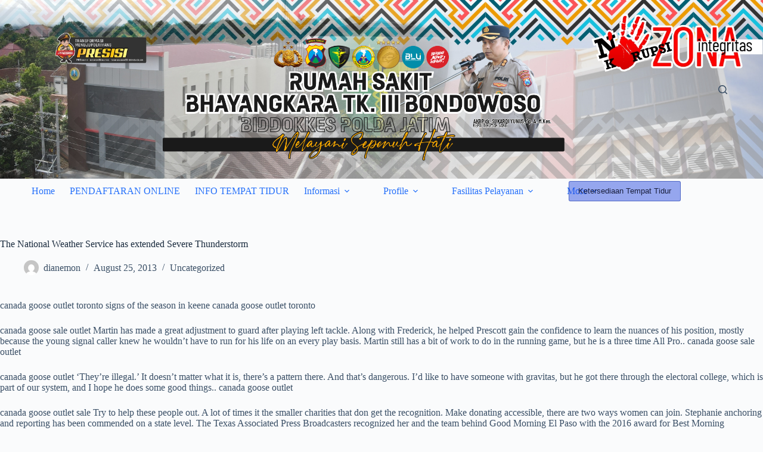

--- FILE ---
content_type: text/html; charset=UTF-8
request_url: http://bhayangkarabondowoso.com/the-national-weather-service-has-extended-severe-thunderstorm/
body_size: 18648
content:
<!doctype html>
<html lang="en-US">
<head>
	
	<meta charset="UTF-8">
	<meta name="viewport" content="width=device-width, initial-scale=1, maximum-scale=5, viewport-fit=cover">
	<link rel="profile" href="https://gmpg.org/xfn/11">

	<title>The National Weather Service has extended Severe Thunderstorm &#8211; RS BHAYANGKARA TK III BONDOWOSO</title>
<meta name='robots' content='max-image-preview:large' />
	<style>img:is([sizes="auto" i], [sizes^="auto," i]) { contain-intrinsic-size: 3000px 1500px }</style>
	<link rel="alternate" type="application/rss+xml" title="RS BHAYANGKARA TK III BONDOWOSO &raquo; Feed" href="http://bhayangkarabondowoso.com/feed/" />
<link rel="alternate" type="application/rss+xml" title="RS BHAYANGKARA TK III BONDOWOSO &raquo; Comments Feed" href="http://bhayangkarabondowoso.com/comments/feed/" />
<link rel="alternate" type="application/rss+xml" title="RS BHAYANGKARA TK III BONDOWOSO &raquo; The National Weather Service has extended Severe Thunderstorm Comments Feed" href="http://bhayangkarabondowoso.com/the-national-weather-service-has-extended-severe-thunderstorm/feed/" />
<link rel='stylesheet' id='embed-pdf-viewer-css' href='http://bhayangkarabondowoso.com/wp-content/plugins/embed-pdf-viewer/css/embed-pdf-viewer.css?ver=2.4.6' media='screen' />
<link rel='stylesheet' id='wp-block-library-css' href='http://bhayangkarabondowoso.com/wp-includes/css/dist/block-library/style.min.css?ver=6.8.3' media='all' />
<style id='global-styles-inline-css'>
:root{--wp--preset--aspect-ratio--square: 1;--wp--preset--aspect-ratio--4-3: 4/3;--wp--preset--aspect-ratio--3-4: 3/4;--wp--preset--aspect-ratio--3-2: 3/2;--wp--preset--aspect-ratio--2-3: 2/3;--wp--preset--aspect-ratio--16-9: 16/9;--wp--preset--aspect-ratio--9-16: 9/16;--wp--preset--color--black: #000000;--wp--preset--color--cyan-bluish-gray: #abb8c3;--wp--preset--color--white: #ffffff;--wp--preset--color--pale-pink: #f78da7;--wp--preset--color--vivid-red: #cf2e2e;--wp--preset--color--luminous-vivid-orange: #ff6900;--wp--preset--color--luminous-vivid-amber: #fcb900;--wp--preset--color--light-green-cyan: #7bdcb5;--wp--preset--color--vivid-green-cyan: #00d084;--wp--preset--color--pale-cyan-blue: #8ed1fc;--wp--preset--color--vivid-cyan-blue: #0693e3;--wp--preset--color--vivid-purple: #9b51e0;--wp--preset--color--palette-color-1: var(--theme-palette-color-1, #2872fa);--wp--preset--color--palette-color-2: var(--theme-palette-color-2, #1559ed);--wp--preset--color--palette-color-3: var(--theme-palette-color-3, #3A4F66);--wp--preset--color--palette-color-4: var(--theme-palette-color-4, #192a3d);--wp--preset--color--palette-color-5: var(--theme-palette-color-5, #e1e8ed);--wp--preset--color--palette-color-6: var(--theme-palette-color-6, #f2f5f7);--wp--preset--color--palette-color-7: var(--theme-palette-color-7, #FAFBFC);--wp--preset--color--palette-color-8: var(--theme-palette-color-8, #ffffff);--wp--preset--gradient--vivid-cyan-blue-to-vivid-purple: linear-gradient(135deg,rgba(6,147,227,1) 0%,rgb(155,81,224) 100%);--wp--preset--gradient--light-green-cyan-to-vivid-green-cyan: linear-gradient(135deg,rgb(122,220,180) 0%,rgb(0,208,130) 100%);--wp--preset--gradient--luminous-vivid-amber-to-luminous-vivid-orange: linear-gradient(135deg,rgba(252,185,0,1) 0%,rgba(255,105,0,1) 100%);--wp--preset--gradient--luminous-vivid-orange-to-vivid-red: linear-gradient(135deg,rgba(255,105,0,1) 0%,rgb(207,46,46) 100%);--wp--preset--gradient--very-light-gray-to-cyan-bluish-gray: linear-gradient(135deg,rgb(238,238,238) 0%,rgb(169,184,195) 100%);--wp--preset--gradient--cool-to-warm-spectrum: linear-gradient(135deg,rgb(74,234,220) 0%,rgb(151,120,209) 20%,rgb(207,42,186) 40%,rgb(238,44,130) 60%,rgb(251,105,98) 80%,rgb(254,248,76) 100%);--wp--preset--gradient--blush-light-purple: linear-gradient(135deg,rgb(255,206,236) 0%,rgb(152,150,240) 100%);--wp--preset--gradient--blush-bordeaux: linear-gradient(135deg,rgb(254,205,165) 0%,rgb(254,45,45) 50%,rgb(107,0,62) 100%);--wp--preset--gradient--luminous-dusk: linear-gradient(135deg,rgb(255,203,112) 0%,rgb(199,81,192) 50%,rgb(65,88,208) 100%);--wp--preset--gradient--pale-ocean: linear-gradient(135deg,rgb(255,245,203) 0%,rgb(182,227,212) 50%,rgb(51,167,181) 100%);--wp--preset--gradient--electric-grass: linear-gradient(135deg,rgb(202,248,128) 0%,rgb(113,206,126) 100%);--wp--preset--gradient--midnight: linear-gradient(135deg,rgb(2,3,129) 0%,rgb(40,116,252) 100%);--wp--preset--gradient--juicy-peach: linear-gradient(to right, #ffecd2 0%, #fcb69f 100%);--wp--preset--gradient--young-passion: linear-gradient(to right, #ff8177 0%, #ff867a 0%, #ff8c7f 21%, #f99185 52%, #cf556c 78%, #b12a5b 100%);--wp--preset--gradient--true-sunset: linear-gradient(to right, #fa709a 0%, #fee140 100%);--wp--preset--gradient--morpheus-den: linear-gradient(to top, #30cfd0 0%, #330867 100%);--wp--preset--gradient--plum-plate: linear-gradient(135deg, #667eea 0%, #764ba2 100%);--wp--preset--gradient--aqua-splash: linear-gradient(15deg, #13547a 0%, #80d0c7 100%);--wp--preset--gradient--love-kiss: linear-gradient(to top, #ff0844 0%, #ffb199 100%);--wp--preset--gradient--new-retrowave: linear-gradient(to top, #3b41c5 0%, #a981bb 49%, #ffc8a9 100%);--wp--preset--gradient--plum-bath: linear-gradient(to top, #cc208e 0%, #6713d2 100%);--wp--preset--gradient--high-flight: linear-gradient(to right, #0acffe 0%, #495aff 100%);--wp--preset--gradient--teen-party: linear-gradient(-225deg, #FF057C 0%, #8D0B93 50%, #321575 100%);--wp--preset--gradient--fabled-sunset: linear-gradient(-225deg, #231557 0%, #44107A 29%, #FF1361 67%, #FFF800 100%);--wp--preset--gradient--arielle-smile: radial-gradient(circle 248px at center, #16d9e3 0%, #30c7ec 47%, #46aef7 100%);--wp--preset--gradient--itmeo-branding: linear-gradient(180deg, #2af598 0%, #009efd 100%);--wp--preset--gradient--deep-blue: linear-gradient(to right, #6a11cb 0%, #2575fc 100%);--wp--preset--gradient--strong-bliss: linear-gradient(to right, #f78ca0 0%, #f9748f 19%, #fd868c 60%, #fe9a8b 100%);--wp--preset--gradient--sweet-period: linear-gradient(to top, #3f51b1 0%, #5a55ae 13%, #7b5fac 25%, #8f6aae 38%, #a86aa4 50%, #cc6b8e 62%, #f18271 75%, #f3a469 87%, #f7c978 100%);--wp--preset--gradient--purple-division: linear-gradient(to top, #7028e4 0%, #e5b2ca 100%);--wp--preset--gradient--cold-evening: linear-gradient(to top, #0c3483 0%, #a2b6df 100%, #6b8cce 100%, #a2b6df 100%);--wp--preset--gradient--mountain-rock: linear-gradient(to right, #868f96 0%, #596164 100%);--wp--preset--gradient--desert-hump: linear-gradient(to top, #c79081 0%, #dfa579 100%);--wp--preset--gradient--ethernal-constance: linear-gradient(to top, #09203f 0%, #537895 100%);--wp--preset--gradient--happy-memories: linear-gradient(-60deg, #ff5858 0%, #f09819 100%);--wp--preset--gradient--grown-early: linear-gradient(to top, #0ba360 0%, #3cba92 100%);--wp--preset--gradient--morning-salad: linear-gradient(-225deg, #B7F8DB 0%, #50A7C2 100%);--wp--preset--gradient--night-call: linear-gradient(-225deg, #AC32E4 0%, #7918F2 48%, #4801FF 100%);--wp--preset--gradient--mind-crawl: linear-gradient(-225deg, #473B7B 0%, #3584A7 51%, #30D2BE 100%);--wp--preset--gradient--angel-care: linear-gradient(-225deg, #FFE29F 0%, #FFA99F 48%, #FF719A 100%);--wp--preset--gradient--juicy-cake: linear-gradient(to top, #e14fad 0%, #f9d423 100%);--wp--preset--gradient--rich-metal: linear-gradient(to right, #d7d2cc 0%, #304352 100%);--wp--preset--gradient--mole-hall: linear-gradient(-20deg, #616161 0%, #9bc5c3 100%);--wp--preset--gradient--cloudy-knoxville: linear-gradient(120deg, #fdfbfb 0%, #ebedee 100%);--wp--preset--gradient--soft-grass: linear-gradient(to top, #c1dfc4 0%, #deecdd 100%);--wp--preset--gradient--saint-petersburg: linear-gradient(135deg, #f5f7fa 0%, #c3cfe2 100%);--wp--preset--gradient--everlasting-sky: linear-gradient(135deg, #fdfcfb 0%, #e2d1c3 100%);--wp--preset--gradient--kind-steel: linear-gradient(-20deg, #e9defa 0%, #fbfcdb 100%);--wp--preset--gradient--over-sun: linear-gradient(60deg, #abecd6 0%, #fbed96 100%);--wp--preset--gradient--premium-white: linear-gradient(to top, #d5d4d0 0%, #d5d4d0 1%, #eeeeec 31%, #efeeec 75%, #e9e9e7 100%);--wp--preset--gradient--clean-mirror: linear-gradient(45deg, #93a5cf 0%, #e4efe9 100%);--wp--preset--gradient--wild-apple: linear-gradient(to top, #d299c2 0%, #fef9d7 100%);--wp--preset--gradient--snow-again: linear-gradient(to top, #e6e9f0 0%, #eef1f5 100%);--wp--preset--gradient--confident-cloud: linear-gradient(to top, #dad4ec 0%, #dad4ec 1%, #f3e7e9 100%);--wp--preset--gradient--glass-water: linear-gradient(to top, #dfe9f3 0%, white 100%);--wp--preset--gradient--perfect-white: linear-gradient(-225deg, #E3FDF5 0%, #FFE6FA 100%);--wp--preset--font-size--small: 13px;--wp--preset--font-size--medium: 20px;--wp--preset--font-size--large: clamp(22px, 1.375rem + ((1vw - 3.2px) * 0.625), 30px);--wp--preset--font-size--x-large: clamp(30px, 1.875rem + ((1vw - 3.2px) * 1.563), 50px);--wp--preset--font-size--xx-large: clamp(45px, 2.813rem + ((1vw - 3.2px) * 2.734), 80px);--wp--preset--spacing--20: 0.44rem;--wp--preset--spacing--30: 0.67rem;--wp--preset--spacing--40: 1rem;--wp--preset--spacing--50: 1.5rem;--wp--preset--spacing--60: 2.25rem;--wp--preset--spacing--70: 3.38rem;--wp--preset--spacing--80: 5.06rem;--wp--preset--shadow--natural: 6px 6px 9px rgba(0, 0, 0, 0.2);--wp--preset--shadow--deep: 12px 12px 50px rgba(0, 0, 0, 0.4);--wp--preset--shadow--sharp: 6px 6px 0px rgba(0, 0, 0, 0.2);--wp--preset--shadow--outlined: 6px 6px 0px -3px rgba(255, 255, 255, 1), 6px 6px rgba(0, 0, 0, 1);--wp--preset--shadow--crisp: 6px 6px 0px rgba(0, 0, 0, 1);}:root { --wp--style--global--content-size: var(--theme-block-max-width);--wp--style--global--wide-size: var(--theme-block-wide-max-width); }:where(body) { margin: 0; }.wp-site-blocks > .alignleft { float: left; margin-right: 2em; }.wp-site-blocks > .alignright { float: right; margin-left: 2em; }.wp-site-blocks > .aligncenter { justify-content: center; margin-left: auto; margin-right: auto; }:where(.wp-site-blocks) > * { margin-block-start: var(--theme-content-spacing); margin-block-end: 0; }:where(.wp-site-blocks) > :first-child { margin-block-start: 0; }:where(.wp-site-blocks) > :last-child { margin-block-end: 0; }:root { --wp--style--block-gap: var(--theme-content-spacing); }:root :where(.is-layout-flow) > :first-child{margin-block-start: 0;}:root :where(.is-layout-flow) > :last-child{margin-block-end: 0;}:root :where(.is-layout-flow) > *{margin-block-start: var(--theme-content-spacing);margin-block-end: 0;}:root :where(.is-layout-constrained) > :first-child{margin-block-start: 0;}:root :where(.is-layout-constrained) > :last-child{margin-block-end: 0;}:root :where(.is-layout-constrained) > *{margin-block-start: var(--theme-content-spacing);margin-block-end: 0;}:root :where(.is-layout-flex){gap: var(--theme-content-spacing);}:root :where(.is-layout-grid){gap: var(--theme-content-spacing);}.is-layout-flow > .alignleft{float: left;margin-inline-start: 0;margin-inline-end: 2em;}.is-layout-flow > .alignright{float: right;margin-inline-start: 2em;margin-inline-end: 0;}.is-layout-flow > .aligncenter{margin-left: auto !important;margin-right: auto !important;}.is-layout-constrained > .alignleft{float: left;margin-inline-start: 0;margin-inline-end: 2em;}.is-layout-constrained > .alignright{float: right;margin-inline-start: 2em;margin-inline-end: 0;}.is-layout-constrained > .aligncenter{margin-left: auto !important;margin-right: auto !important;}.is-layout-constrained > :where(:not(.alignleft):not(.alignright):not(.alignfull)){max-width: var(--wp--style--global--content-size);margin-left: auto !important;margin-right: auto !important;}.is-layout-constrained > .alignwide{max-width: var(--wp--style--global--wide-size);}body .is-layout-flex{display: flex;}.is-layout-flex{flex-wrap: wrap;align-items: center;}.is-layout-flex > :is(*, div){margin: 0;}body .is-layout-grid{display: grid;}.is-layout-grid > :is(*, div){margin: 0;}body{padding-top: 0px;padding-right: 0px;padding-bottom: 0px;padding-left: 0px;}.has-black-color{color: var(--wp--preset--color--black) !important;}.has-cyan-bluish-gray-color{color: var(--wp--preset--color--cyan-bluish-gray) !important;}.has-white-color{color: var(--wp--preset--color--white) !important;}.has-pale-pink-color{color: var(--wp--preset--color--pale-pink) !important;}.has-vivid-red-color{color: var(--wp--preset--color--vivid-red) !important;}.has-luminous-vivid-orange-color{color: var(--wp--preset--color--luminous-vivid-orange) !important;}.has-luminous-vivid-amber-color{color: var(--wp--preset--color--luminous-vivid-amber) !important;}.has-light-green-cyan-color{color: var(--wp--preset--color--light-green-cyan) !important;}.has-vivid-green-cyan-color{color: var(--wp--preset--color--vivid-green-cyan) !important;}.has-pale-cyan-blue-color{color: var(--wp--preset--color--pale-cyan-blue) !important;}.has-vivid-cyan-blue-color{color: var(--wp--preset--color--vivid-cyan-blue) !important;}.has-vivid-purple-color{color: var(--wp--preset--color--vivid-purple) !important;}.has-palette-color-1-color{color: var(--wp--preset--color--palette-color-1) !important;}.has-palette-color-2-color{color: var(--wp--preset--color--palette-color-2) !important;}.has-palette-color-3-color{color: var(--wp--preset--color--palette-color-3) !important;}.has-palette-color-4-color{color: var(--wp--preset--color--palette-color-4) !important;}.has-palette-color-5-color{color: var(--wp--preset--color--palette-color-5) !important;}.has-palette-color-6-color{color: var(--wp--preset--color--palette-color-6) !important;}.has-palette-color-7-color{color: var(--wp--preset--color--palette-color-7) !important;}.has-palette-color-8-color{color: var(--wp--preset--color--palette-color-8) !important;}.has-black-background-color{background-color: var(--wp--preset--color--black) !important;}.has-cyan-bluish-gray-background-color{background-color: var(--wp--preset--color--cyan-bluish-gray) !important;}.has-white-background-color{background-color: var(--wp--preset--color--white) !important;}.has-pale-pink-background-color{background-color: var(--wp--preset--color--pale-pink) !important;}.has-vivid-red-background-color{background-color: var(--wp--preset--color--vivid-red) !important;}.has-luminous-vivid-orange-background-color{background-color: var(--wp--preset--color--luminous-vivid-orange) !important;}.has-luminous-vivid-amber-background-color{background-color: var(--wp--preset--color--luminous-vivid-amber) !important;}.has-light-green-cyan-background-color{background-color: var(--wp--preset--color--light-green-cyan) !important;}.has-vivid-green-cyan-background-color{background-color: var(--wp--preset--color--vivid-green-cyan) !important;}.has-pale-cyan-blue-background-color{background-color: var(--wp--preset--color--pale-cyan-blue) !important;}.has-vivid-cyan-blue-background-color{background-color: var(--wp--preset--color--vivid-cyan-blue) !important;}.has-vivid-purple-background-color{background-color: var(--wp--preset--color--vivid-purple) !important;}.has-palette-color-1-background-color{background-color: var(--wp--preset--color--palette-color-1) !important;}.has-palette-color-2-background-color{background-color: var(--wp--preset--color--palette-color-2) !important;}.has-palette-color-3-background-color{background-color: var(--wp--preset--color--palette-color-3) !important;}.has-palette-color-4-background-color{background-color: var(--wp--preset--color--palette-color-4) !important;}.has-palette-color-5-background-color{background-color: var(--wp--preset--color--palette-color-5) !important;}.has-palette-color-6-background-color{background-color: var(--wp--preset--color--palette-color-6) !important;}.has-palette-color-7-background-color{background-color: var(--wp--preset--color--palette-color-7) !important;}.has-palette-color-8-background-color{background-color: var(--wp--preset--color--palette-color-8) !important;}.has-black-border-color{border-color: var(--wp--preset--color--black) !important;}.has-cyan-bluish-gray-border-color{border-color: var(--wp--preset--color--cyan-bluish-gray) !important;}.has-white-border-color{border-color: var(--wp--preset--color--white) !important;}.has-pale-pink-border-color{border-color: var(--wp--preset--color--pale-pink) !important;}.has-vivid-red-border-color{border-color: var(--wp--preset--color--vivid-red) !important;}.has-luminous-vivid-orange-border-color{border-color: var(--wp--preset--color--luminous-vivid-orange) !important;}.has-luminous-vivid-amber-border-color{border-color: var(--wp--preset--color--luminous-vivid-amber) !important;}.has-light-green-cyan-border-color{border-color: var(--wp--preset--color--light-green-cyan) !important;}.has-vivid-green-cyan-border-color{border-color: var(--wp--preset--color--vivid-green-cyan) !important;}.has-pale-cyan-blue-border-color{border-color: var(--wp--preset--color--pale-cyan-blue) !important;}.has-vivid-cyan-blue-border-color{border-color: var(--wp--preset--color--vivid-cyan-blue) !important;}.has-vivid-purple-border-color{border-color: var(--wp--preset--color--vivid-purple) !important;}.has-palette-color-1-border-color{border-color: var(--wp--preset--color--palette-color-1) !important;}.has-palette-color-2-border-color{border-color: var(--wp--preset--color--palette-color-2) !important;}.has-palette-color-3-border-color{border-color: var(--wp--preset--color--palette-color-3) !important;}.has-palette-color-4-border-color{border-color: var(--wp--preset--color--palette-color-4) !important;}.has-palette-color-5-border-color{border-color: var(--wp--preset--color--palette-color-5) !important;}.has-palette-color-6-border-color{border-color: var(--wp--preset--color--palette-color-6) !important;}.has-palette-color-7-border-color{border-color: var(--wp--preset--color--palette-color-7) !important;}.has-palette-color-8-border-color{border-color: var(--wp--preset--color--palette-color-8) !important;}.has-vivid-cyan-blue-to-vivid-purple-gradient-background{background: var(--wp--preset--gradient--vivid-cyan-blue-to-vivid-purple) !important;}.has-light-green-cyan-to-vivid-green-cyan-gradient-background{background: var(--wp--preset--gradient--light-green-cyan-to-vivid-green-cyan) !important;}.has-luminous-vivid-amber-to-luminous-vivid-orange-gradient-background{background: var(--wp--preset--gradient--luminous-vivid-amber-to-luminous-vivid-orange) !important;}.has-luminous-vivid-orange-to-vivid-red-gradient-background{background: var(--wp--preset--gradient--luminous-vivid-orange-to-vivid-red) !important;}.has-very-light-gray-to-cyan-bluish-gray-gradient-background{background: var(--wp--preset--gradient--very-light-gray-to-cyan-bluish-gray) !important;}.has-cool-to-warm-spectrum-gradient-background{background: var(--wp--preset--gradient--cool-to-warm-spectrum) !important;}.has-blush-light-purple-gradient-background{background: var(--wp--preset--gradient--blush-light-purple) !important;}.has-blush-bordeaux-gradient-background{background: var(--wp--preset--gradient--blush-bordeaux) !important;}.has-luminous-dusk-gradient-background{background: var(--wp--preset--gradient--luminous-dusk) !important;}.has-pale-ocean-gradient-background{background: var(--wp--preset--gradient--pale-ocean) !important;}.has-electric-grass-gradient-background{background: var(--wp--preset--gradient--electric-grass) !important;}.has-midnight-gradient-background{background: var(--wp--preset--gradient--midnight) !important;}.has-juicy-peach-gradient-background{background: var(--wp--preset--gradient--juicy-peach) !important;}.has-young-passion-gradient-background{background: var(--wp--preset--gradient--young-passion) !important;}.has-true-sunset-gradient-background{background: var(--wp--preset--gradient--true-sunset) !important;}.has-morpheus-den-gradient-background{background: var(--wp--preset--gradient--morpheus-den) !important;}.has-plum-plate-gradient-background{background: var(--wp--preset--gradient--plum-plate) !important;}.has-aqua-splash-gradient-background{background: var(--wp--preset--gradient--aqua-splash) !important;}.has-love-kiss-gradient-background{background: var(--wp--preset--gradient--love-kiss) !important;}.has-new-retrowave-gradient-background{background: var(--wp--preset--gradient--new-retrowave) !important;}.has-plum-bath-gradient-background{background: var(--wp--preset--gradient--plum-bath) !important;}.has-high-flight-gradient-background{background: var(--wp--preset--gradient--high-flight) !important;}.has-teen-party-gradient-background{background: var(--wp--preset--gradient--teen-party) !important;}.has-fabled-sunset-gradient-background{background: var(--wp--preset--gradient--fabled-sunset) !important;}.has-arielle-smile-gradient-background{background: var(--wp--preset--gradient--arielle-smile) !important;}.has-itmeo-branding-gradient-background{background: var(--wp--preset--gradient--itmeo-branding) !important;}.has-deep-blue-gradient-background{background: var(--wp--preset--gradient--deep-blue) !important;}.has-strong-bliss-gradient-background{background: var(--wp--preset--gradient--strong-bliss) !important;}.has-sweet-period-gradient-background{background: var(--wp--preset--gradient--sweet-period) !important;}.has-purple-division-gradient-background{background: var(--wp--preset--gradient--purple-division) !important;}.has-cold-evening-gradient-background{background: var(--wp--preset--gradient--cold-evening) !important;}.has-mountain-rock-gradient-background{background: var(--wp--preset--gradient--mountain-rock) !important;}.has-desert-hump-gradient-background{background: var(--wp--preset--gradient--desert-hump) !important;}.has-ethernal-constance-gradient-background{background: var(--wp--preset--gradient--ethernal-constance) !important;}.has-happy-memories-gradient-background{background: var(--wp--preset--gradient--happy-memories) !important;}.has-grown-early-gradient-background{background: var(--wp--preset--gradient--grown-early) !important;}.has-morning-salad-gradient-background{background: var(--wp--preset--gradient--morning-salad) !important;}.has-night-call-gradient-background{background: var(--wp--preset--gradient--night-call) !important;}.has-mind-crawl-gradient-background{background: var(--wp--preset--gradient--mind-crawl) !important;}.has-angel-care-gradient-background{background: var(--wp--preset--gradient--angel-care) !important;}.has-juicy-cake-gradient-background{background: var(--wp--preset--gradient--juicy-cake) !important;}.has-rich-metal-gradient-background{background: var(--wp--preset--gradient--rich-metal) !important;}.has-mole-hall-gradient-background{background: var(--wp--preset--gradient--mole-hall) !important;}.has-cloudy-knoxville-gradient-background{background: var(--wp--preset--gradient--cloudy-knoxville) !important;}.has-soft-grass-gradient-background{background: var(--wp--preset--gradient--soft-grass) !important;}.has-saint-petersburg-gradient-background{background: var(--wp--preset--gradient--saint-petersburg) !important;}.has-everlasting-sky-gradient-background{background: var(--wp--preset--gradient--everlasting-sky) !important;}.has-kind-steel-gradient-background{background: var(--wp--preset--gradient--kind-steel) !important;}.has-over-sun-gradient-background{background: var(--wp--preset--gradient--over-sun) !important;}.has-premium-white-gradient-background{background: var(--wp--preset--gradient--premium-white) !important;}.has-clean-mirror-gradient-background{background: var(--wp--preset--gradient--clean-mirror) !important;}.has-wild-apple-gradient-background{background: var(--wp--preset--gradient--wild-apple) !important;}.has-snow-again-gradient-background{background: var(--wp--preset--gradient--snow-again) !important;}.has-confident-cloud-gradient-background{background: var(--wp--preset--gradient--confident-cloud) !important;}.has-glass-water-gradient-background{background: var(--wp--preset--gradient--glass-water) !important;}.has-perfect-white-gradient-background{background: var(--wp--preset--gradient--perfect-white) !important;}.has-small-font-size{font-size: var(--wp--preset--font-size--small) !important;}.has-medium-font-size{font-size: var(--wp--preset--font-size--medium) !important;}.has-large-font-size{font-size: var(--wp--preset--font-size--large) !important;}.has-x-large-font-size{font-size: var(--wp--preset--font-size--x-large) !important;}.has-xx-large-font-size{font-size: var(--wp--preset--font-size--xx-large) !important;}
:root :where(.wp-block-pullquote){font-size: clamp(0.984em, 0.984rem + ((1vw - 0.2em) * 0.645), 1.5em);line-height: 1.6;}
</style>
<link rel='stylesheet' id='ct-main-styles-css' href='http://bhayangkarabondowoso.com/wp-content/themes/blocksy/static/bundle/main.min.css?ver=2.1.3' media='all' />
<link rel='stylesheet' id='ct-page-title-styles-css' href='http://bhayangkarabondowoso.com/wp-content/themes/blocksy/static/bundle/page-title.min.css?ver=2.1.3' media='all' />
<link rel='stylesheet' id='ct-elementor-styles-css' href='http://bhayangkarabondowoso.com/wp-content/themes/blocksy/static/bundle/elementor-frontend.min.css?ver=2.1.3' media='all' />
<link rel='stylesheet' id='ct-comments-styles-css' href='http://bhayangkarabondowoso.com/wp-content/themes/blocksy/static/bundle/comments.min.css?ver=2.1.3' media='all' />
<!--n2css--><!--n2js--><link rel="https://api.w.org/" href="http://bhayangkarabondowoso.com/wp-json/" /><link rel="alternate" title="JSON" type="application/json" href="http://bhayangkarabondowoso.com/wp-json/wp/v2/posts/830" /><link rel="EditURI" type="application/rsd+xml" title="RSD" href="http://bhayangkarabondowoso.com/xmlrpc.php?rsd" />
<meta name="generator" content="WordPress 6.8.3" />
<link rel="canonical" href="http://bhayangkarabondowoso.com/the-national-weather-service-has-extended-severe-thunderstorm/" />
<link rel='shortlink' href='http://bhayangkarabondowoso.com/?p=830' />
<link rel="alternate" title="oEmbed (JSON)" type="application/json+oembed" href="http://bhayangkarabondowoso.com/wp-json/oembed/1.0/embed?url=http%3A%2F%2Fbhayangkarabondowoso.com%2Fthe-national-weather-service-has-extended-severe-thunderstorm%2F" />
<link rel="alternate" title="oEmbed (XML)" type="text/xml+oembed" href="http://bhayangkarabondowoso.com/wp-json/oembed/1.0/embed?url=http%3A%2F%2Fbhayangkarabondowoso.com%2Fthe-national-weather-service-has-extended-severe-thunderstorm%2F&#038;format=xml" />
<noscript><link rel='stylesheet' href='http://bhayangkarabondowoso.com/wp-content/themes/blocksy/static/bundle/no-scripts.min.css' type='text/css'></noscript>
<style id="ct-main-styles-inline-css">[data-header*="type-1"] .ct-header [data-row*="bottom"] {--height:41px;background-color:var(--paletteColor8);background-image:none;--theme-border-top:none;--theme-border-bottom:none;--theme-box-shadow:none;} [data-header*="type-1"] .ct-header [data-row*="bottom"] > div {--theme-border-top:none;--theme-border-bottom:none;} [data-header*="type-1"] .ct-header [data-id="button"] .ct-button {--theme-button-text-initial-color:#191f3d;--theme-button-text-hover-color:var(--paletteColor4);} [data-header*="type-1"] .ct-header [data-id="button"] .ct-button-ghost {--theme-button-text-initial-color:var(--buttonInitialColor);--theme-button-text-hover-color:#ffffff;} [data-header*="type-1"] .ct-header [data-id="button"] {--theme-button-background-initial-color:rgba(22, 58, 222, 0.44);--theme-button-background-hover-color:rgba(0, 0, 0, 0.79);} [data-header*="type-1"] .ct-header [data-id="logo"] .site-logo-container {--logo-max-height:240px;} [data-header*="type-1"] .ct-header [data-id="logo"] .site-title {--theme-font-weight:700;--theme-font-style:normal;--theme-font-size:25px;--theme-link-initial-color:var(--paletteColor4);} [data-header*="type-1"] .ct-header [data-id="logo"] {--horizontal-alignment:center;} [data-header*="type-1"] .ct-header [data-id="menu"] > ul > li > a {--theme-font-weight:700;--theme-font-style:normal;--theme-text-transform:uppercase;--theme-font-size:12px;--theme-line-height:1.3;--theme-link-initial-color:var(--color);} [data-header*="type-1"] .ct-header [data-id="menu"] .sub-menu .ct-menu-link {--theme-link-initial-color:#ffffff;--theme-font-weight:500;--theme-font-style:normal;--theme-font-size:12px;} [data-header*="type-1"] .ct-header [data-id="menu"] .sub-menu {--dropdown-divider:1px dashed rgba(255, 255, 255, 0.1);--theme-box-shadow:0px 10px 20px rgba(41, 51, 61, 0.1);--theme-border-radius:0px 0px 2px 2px;} [data-header*="type-1"] .ct-header [data-row*="middle"] {--height:300px;background-position:50% 20%;background-size:cover;background-attachment:inherit;background-repeat:no-repeat;background-color:var(--paletteColor8);background-image:url(https://bhayangkarabondowoso.com/wp-content/uploads/2025/04/header.jpg);--theme-border-top:none;--theme-border-bottom:none;--theme-box-shadow:none;} [data-header*="type-1"] .ct-header [data-row*="middle"] > div {--theme-border-top:none;--theme-border-bottom:none;} [data-header*="type-1"] [data-id="mobile-menu"] {--theme-font-weight:700;--theme-font-style:normal;--theme-font-size:20px;--theme-link-initial-color:#ffffff;--mobile-menu-divider:none;} [data-header*="type-1"] #offcanvas {--theme-box-shadow:0px 0px 70px rgba(0, 0, 0, 0.35);--side-panel-width:500px;--panel-content-height:100%;} [data-header*="type-1"] #offcanvas .ct-panel-inner {background-color:rgba(18, 21, 25, 0.98);} [data-header*="type-1"] [data-id="search"] .ct-label {--theme-font-weight:600;--theme-font-style:normal;--theme-text-transform:uppercase;--theme-font-size:12px;} [data-header*="type-1"] #search-modal .ct-search-results {--theme-font-weight:500;--theme-font-style:normal;--theme-font-size:14px;--theme-line-height:1.4;} [data-header*="type-1"] #search-modal .ct-search-form {--theme-link-initial-color:#ffffff;--theme-form-text-initial-color:#ffffff;--theme-form-text-focus-color:#ffffff;--theme-form-field-border-initial-color:rgba(255, 255, 255, 0.2);--theme-button-text-initial-color:rgba(255, 255, 255, 0.7);--theme-button-text-hover-color:#ffffff;--theme-button-background-initial-color:var(--theme-palette-color-1);--theme-button-background-hover-color:var(--theme-palette-color-1);} [data-header*="type-1"] #search-modal {background-color:rgba(18, 21, 25, 0.98);} [data-header*="type-1"] .ct-header [data-id="text"] {--max-width:100%;--theme-font-size:15px;--theme-line-height:1.3;} [data-header*="type-1"] [data-id="trigger"] {--theme-icon-size:18px;--toggle-button-radius:3px;} [data-header*="type-1"] [data-id="trigger"]:not([data-design="simple"]) {--toggle-button-padding:10px;} [data-header*="type-1"] [data-id="trigger"] .ct-label {--theme-font-weight:600;--theme-font-style:normal;--theme-text-transform:uppercase;--theme-font-size:12px;} [data-header*="type-1"] {--header-height:341px;} [data-header*="type-1"] .ct-header {background-image:none;} [data-footer*="type-1"] .ct-footer [data-row*="bottom"] > div {--container-spacing:25px;--theme-border:none;--theme-border-top:none;--theme-border-bottom:none;--grid-template-columns:initial;} [data-footer*="type-1"] .ct-footer [data-row*="bottom"] .widget-title {--theme-font-size:16px;} [data-footer*="type-1"] .ct-footer [data-row*="bottom"] {--theme-border-top:none;--theme-border-bottom:none;background-color:transparent;} [data-footer*="type-1"] [data-id="copyright"] {--theme-font-weight:400;--theme-font-style:normal;--theme-font-size:15px;--theme-line-height:1.3;} [data-footer*="type-1"] .ct-footer [data-row*="middle"] > div {--container-spacing:70px;--theme-border:none;--theme-border-top:none;--theme-border-bottom:none;--grid-template-columns:repeat(3, 1fr);} [data-footer*="type-1"] .ct-footer [data-row*="middle"] .widget-title {--theme-font-size:16px;} [data-footer*="type-1"] .ct-footer [data-row*="middle"] {--theme-border-top:none;--theme-border-bottom:none;background-color:transparent;} [data-footer*="type-1"] [data-id="socials"].ct-footer-socials .ct-label {--theme-font-weight:600;--theme-font-style:normal;--theme-text-transform:uppercase;--theme-font-size:12px;--visibility:none;} [data-footer*="type-1"] [data-id="socials"].ct-footer-socials [data-color="custom"] {--background-color:rgba(218, 222, 228, 0.3);--background-hover-color:var(--theme-palette-color-1);} [data-footer*="type-1"][data-footer*="reveal"] .site-main {--footer-box-shadow:0px 30px 50px rgba(0, 0, 0, 0.1);} [data-footer*="type-1"] .ct-footer {background-color:var(--theme-palette-color-6);} [data-footer*="type-1"] footer.ct-container {--footer-container-bottom-offset:50px;--footer-container-padding:0px 35px;}:root {--theme-font-family:var(--theme-font-stack-default);--theme-font-weight:400;--theme-font-style:normal;--theme-text-transform:none;--theme-text-decoration:none;--theme-font-size:16px;--theme-line-height:1.65;--theme-letter-spacing:0em;--theme-button-font-weight:500;--theme-button-font-style:normal;--theme-button-font-size:15px;--has-classic-forms:var(--true);--has-modern-forms:var(--false);--theme-form-field-border-initial-color:var(--theme-border-color);--theme-form-field-border-focus-color:var(--theme-palette-color-1);--theme-form-selection-field-initial-color:var(--theme-border-color);--theme-form-selection-field-active-color:var(--theme-palette-color-1);--e-global-color-blocksy_palette_1:var(--theme-palette-color-1);--e-global-color-blocksy_palette_2:var(--theme-palette-color-2);--e-global-color-blocksy_palette_3:var(--theme-palette-color-3);--e-global-color-blocksy_palette_4:var(--theme-palette-color-4);--e-global-color-blocksy_palette_5:var(--theme-palette-color-5);--e-global-color-blocksy_palette_6:var(--theme-palette-color-6);--e-global-color-blocksy_palette_7:var(--theme-palette-color-7);--e-global-color-blocksy_palette_8:var(--theme-palette-color-8);--theme-palette-color-1:#2872fa;--theme-palette-color-2:#1559ed;--theme-palette-color-3:#3A4F66;--theme-palette-color-4:#192a3d;--theme-palette-color-5:#e1e8ed;--theme-palette-color-6:#f2f5f7;--theme-palette-color-7:#FAFBFC;--theme-palette-color-8:#ffffff;--theme-text-color:var(--theme-palette-color-3);--theme-link-initial-color:var(--theme-palette-color-1);--theme-link-hover-color:var(--theme-palette-color-2);--theme-selection-text-color:#ffffff;--theme-selection-background-color:var(--theme-palette-color-1);--theme-border-color:var(--theme-palette-color-5);--theme-headings-color:var(--theme-palette-color-4);--theme-content-spacing:1.5em;--theme-button-min-height:40px;--theme-button-shadow:none;--theme-button-transform:none;--theme-button-text-initial-color:#2a2929;--theme-button-text-hover-color:#ffffff;--theme-button-background-initial-color:#0d94ee;--theme-button-background-hover-color:#3f3fc4;--theme-button-border-hover-color:rgba(224, 229, 235, 0.7);--theme-button-border:1px solid rgba(13, 44, 158, 0.5);--theme-button-padding:5px 20px;--theme-normal-container-max-width:1290px;--theme-content-vertical-spacing:60px;--theme-container-edge-spacing:90vw;--theme-narrow-container-max-width:750px;--theme-wide-offset:130px;}h1 {--theme-font-weight:700;--theme-font-style:normal;--theme-font-size:40px;--theme-line-height:1.5;}h2 {--theme-font-weight:700;--theme-font-style:normal;--theme-font-size:35px;--theme-line-height:1.5;}h3 {--theme-font-weight:700;--theme-font-style:normal;--theme-font-size:30px;--theme-line-height:1.5;}h4 {--theme-font-weight:700;--theme-font-style:normal;--theme-font-size:25px;--theme-line-height:1.5;}h5 {--theme-font-weight:700;--theme-font-style:normal;--theme-font-size:20px;--theme-line-height:1.5;}h6 {--theme-font-weight:700;--theme-font-style:normal;--theme-font-size:16px;--theme-line-height:1.5;}.wp-block-pullquote {--theme-font-family:Georgia;--theme-font-weight:600;--theme-font-style:normal;--theme-font-size:25px;}pre, code, samp, kbd {--theme-font-family:monospace;--theme-font-weight:400;--theme-font-style:normal;--theme-font-size:16px;}figcaption {--theme-font-size:14px;}.ct-sidebar .widget-title {--theme-font-size:20px;}.ct-breadcrumbs {--theme-font-weight:600;--theme-font-style:normal;--theme-text-transform:uppercase;--theme-font-size:12px;}body {background-color:var(--theme-palette-color-7);background-image:none;} [data-prefix="single_blog_post"] .entry-header .page-title {--theme-font-size:30px;} [data-prefix="single_blog_post"] .entry-header .entry-meta {--theme-font-weight:600;--theme-font-style:normal;--theme-text-transform:uppercase;--theme-font-size:12px;--theme-line-height:1.3;} [data-prefix="categories"] .entry-header .page-title {--theme-font-size:30px;} [data-prefix="categories"] .entry-header .entry-meta {--theme-font-weight:600;--theme-font-style:normal;--theme-text-transform:uppercase;--theme-font-size:12px;--theme-line-height:1.3;} [data-prefix="search"] .entry-header .page-title {--theme-font-size:30px;} [data-prefix="search"] .entry-header .entry-meta {--theme-font-weight:600;--theme-font-style:normal;--theme-text-transform:uppercase;--theme-font-size:12px;--theme-line-height:1.3;} [data-prefix="author"] .entry-header .page-title {--theme-font-size:30px;} [data-prefix="author"] .entry-header .entry-meta {--theme-font-weight:600;--theme-font-style:normal;--theme-text-transform:uppercase;--theme-font-size:12px;--theme-line-height:1.3;} [data-prefix="author"] .hero-section[data-type="type-2"] {background-color:var(--theme-palette-color-6);background-image:none;--container-padding:50px 0px;} [data-prefix="single_page"] .entry-header .page-title {--theme-font-size:30px;} [data-prefix="single_page"] .entry-header .entry-meta {--theme-font-weight:600;--theme-font-style:normal;--theme-text-transform:uppercase;--theme-font-size:12px;--theme-line-height:1.3;} [data-prefix="blog"] .entry-card .entry-title {--theme-font-size:20px;--theme-line-height:1.3;} [data-prefix="blog"] .entry-card .entry-meta {--theme-font-weight:600;--theme-font-style:normal;--theme-text-transform:uppercase;--theme-font-size:12px;} [data-prefix="blog"] .entry-card {--card-inner-spacing:30px;background-color:var(--theme-palette-color-8);--theme-box-shadow:0px 12px 18px -6px rgba(34, 56, 101, 0.04);--text-horizontal-alignment:start;--horizontal-alignment:flex-start;} [data-prefix="blog"] [data-archive="default"] .card-content .ct-media-container {--card-element-spacing:30px;} [data-prefix="blog"] [data-archive="default"] .card-content .entry-meta[data-id="SUCNjS"] {--card-element-spacing:15px;} [data-prefix="blog"] [data-archive="default"] .card-content .entry-meta[data-id="ib1dGP"] {--card-element-spacing:15px;} [data-prefix="blog"] .entries {--grid-columns-gap:37px;} [data-prefix="categories"] .entries {--grid-template-columns:repeat(3, minmax(0, 1fr));} [data-prefix="categories"] .entry-card .entry-title {--theme-font-size:20px;--theme-line-height:1.3;} [data-prefix="categories"] .entry-card .entry-meta {--theme-font-weight:600;--theme-font-style:normal;--theme-text-transform:uppercase;--theme-font-size:12px;} [data-prefix="categories"] .entry-card {background-color:var(--theme-palette-color-8);--theme-box-shadow:0px 12px 18px -6px rgba(34, 56, 101, 0.04);} [data-prefix="categories"] [data-archive="default"] .card-content .entry-meta[data-id="defaul"] {--card-element-spacing:15px;} [data-prefix="categories"] [data-archive="default"] .card-content .ct-media-container {--card-element-spacing:30px;} [data-prefix="author"] .entry-card .entry-title {--theme-font-size:20px;--theme-line-height:1.3;} [data-prefix="author"] .entry-card .entry-meta {--theme-font-weight:600;--theme-font-style:normal;--theme-text-transform:uppercase;--theme-font-size:12px;} [data-prefix="author"] .entry-card {background-color:var(--theme-palette-color-8);--theme-box-shadow:0px 12px 18px -6px rgba(34, 56, 101, 0.04);} [data-prefix="author"] [data-archive="default"] .card-content .entry-meta[data-id="defaul"] {--card-element-spacing:15px;} [data-prefix="author"] [data-archive="default"] .card-content .ct-media-container {--card-element-spacing:30px;} [data-prefix="search"] .entries {--grid-template-columns:repeat(3, minmax(0, 1fr));} [data-prefix="search"] .entry-card .entry-title {--theme-font-size:20px;--theme-line-height:1.3;} [data-prefix="search"] .entry-card .entry-meta {--theme-font-weight:600;--theme-font-style:normal;--theme-text-transform:uppercase;--theme-font-size:12px;} [data-prefix="search"] .entry-card {background-color:var(--theme-palette-color-8);--theme-box-shadow:0px 12px 18px -6px rgba(34, 56, 101, 0.04);} [data-prefix="search"] [data-archive="default"] .card-content .entry-meta[data-id="defaul"] {--card-element-spacing:15px;} [data-prefix="search"] [data-archive="default"] .card-content .ct-media-container {--card-element-spacing:30px;}form textarea {--theme-form-field-height:170px;}.ct-sidebar {--theme-link-initial-color:var(--theme-text-color);}aside[data-type="type-3"] {--theme-border:1px solid rgba(224, 229, 235, 0.8);}.ct-back-to-top {--theme-icon-color:#ffffff;--theme-icon-hover-color:#ffffff;} [data-prefix="single_page"] .ct-share-box .ct-module-title {--theme-font-weight:600;--theme-font-style:normal;--theme-font-size:14px;} [data-prefix="single_page"] .ct-share-box[data-type="type-1"] {--theme-border:1px solid var(--theme-border-color);} [data-prefix="single_blog_post"] [class*="ct-container"] > article[class*="post"] {--has-boxed:var(--false);--has-wide:var(--true);} [data-prefix="single_page"] [class*="ct-container"] > article[class*="post"] {--has-boxed:var(--false);--has-wide:var(--true);}@media (max-width: 999.98px) {[data-header*="type-1"] .ct-header [data-row*="middle"] {--height:150px;} [data-header*="type-1"] #offcanvas {--side-panel-width:65vw;} [data-header*="type-1"] {--header-height:150px;} [data-footer*="type-1"] .ct-footer [data-row*="bottom"] > div {--grid-template-columns:initial;} [data-footer*="type-1"] .ct-footer [data-row*="middle"] > div {--container-spacing:50px;--grid-template-columns:initial;} [data-footer*="type-1"] footer.ct-container {--footer-container-padding:0vw 4vw;} [data-prefix="categories"] .entries {--grid-template-columns:repeat(2, minmax(0, 1fr));} [data-prefix="search"] .entries {--grid-template-columns:repeat(2, minmax(0, 1fr));}}@media (max-width: 689.98px) {[data-header*="type-1"] .ct-header [data-id="logo"] .site-logo-container {--logo-max-height:85px;} [data-header*="type-1"] .ct-header [data-row*="middle"] {--height:70px;} [data-header*="type-1"] #offcanvas {--side-panel-width:90vw;} [data-header*="type-1"] {--header-height:70px;} [data-footer*="type-1"] .ct-footer [data-row*="bottom"] > div {--container-spacing:15px;--grid-template-columns:initial;} [data-footer*="type-1"] .ct-footer [data-row*="middle"] > div {--container-spacing:40px;--grid-template-columns:initial;} [data-footer*="type-1"] footer.ct-container {--footer-container-padding:0vw 5vw;} [data-prefix="blog"] .entry-card .entry-title {--theme-font-size:18px;} [data-prefix="categories"] .entries {--grid-template-columns:repeat(1, minmax(0, 1fr));} [data-prefix="categories"] .entry-card .entry-title {--theme-font-size:18px;} [data-prefix="author"] .entry-card .entry-title {--theme-font-size:18px;} [data-prefix="search"] .entries {--grid-template-columns:repeat(1, minmax(0, 1fr));} [data-prefix="search"] .entry-card .entry-title {--theme-font-size:18px;}:root {--theme-content-vertical-spacing:50px;--theme-container-edge-spacing:88vw;}}</style>
<meta name="generator" content="Elementor 3.30.2; features: e_font_icon_svg, additional_custom_breakpoints, e_element_cache; settings: css_print_method-external, google_font-enabled, font_display-swap">
			<style>
				.e-con.e-parent:nth-of-type(n+4):not(.e-lazyloaded):not(.e-no-lazyload),
				.e-con.e-parent:nth-of-type(n+4):not(.e-lazyloaded):not(.e-no-lazyload) * {
					background-image: none !important;
				}
				@media screen and (max-height: 1024px) {
					.e-con.e-parent:nth-of-type(n+3):not(.e-lazyloaded):not(.e-no-lazyload),
					.e-con.e-parent:nth-of-type(n+3):not(.e-lazyloaded):not(.e-no-lazyload) * {
						background-image: none !important;
					}
				}
				@media screen and (max-height: 640px) {
					.e-con.e-parent:nth-of-type(n+2):not(.e-lazyloaded):not(.e-no-lazyload),
					.e-con.e-parent:nth-of-type(n+2):not(.e-lazyloaded):not(.e-no-lazyload) * {
						background-image: none !important;
					}
				}
			</style>
			<link rel="icon" href="http://bhayangkarabondowoso.com/wp-content/uploads/2025/04/cropped-favicon-32x32.png" sizes="32x32" />
<link rel="icon" href="http://bhayangkarabondowoso.com/wp-content/uploads/2025/04/cropped-favicon-192x192.png" sizes="192x192" />
<link rel="apple-touch-icon" href="http://bhayangkarabondowoso.com/wp-content/uploads/2025/04/cropped-favicon-180x180.png" />
<meta name="msapplication-TileImage" content="http://bhayangkarabondowoso.com/wp-content/uploads/2025/04/cropped-favicon-270x270.png" />
	</head>


<body class="wp-singular post-template-default single single-post postid-830 single-format-standard wp-custom-logo wp-embed-responsive wp-theme-blocksy elementor-default elementor-kit-5467 ct-elementor-default-template" data-link="type-2" data-prefix="single_blog_post" data-header="type-1" data-footer="type-1" itemscope="itemscope" itemtype="https://schema.org/Blog">

<a class="skip-link screen-reader-text" href="#main">Skip to content</a><div class="ct-drawer-canvas" data-location="start">
		<div id="search-modal" class="ct-panel" data-behaviour="modal" role="dialog" aria-label="Search modal" inert>
			<div class="ct-panel-actions">
				<button class="ct-toggle-close" data-type="type-1" aria-label="Close search modal">
					<svg class="ct-icon" width="12" height="12" viewBox="0 0 15 15"><path d="M1 15a1 1 0 01-.71-.29 1 1 0 010-1.41l5.8-5.8-5.8-5.8A1 1 0 011.7.29l5.8 5.8 5.8-5.8a1 1 0 011.41 1.41l-5.8 5.8 5.8 5.8a1 1 0 01-1.41 1.41l-5.8-5.8-5.8 5.8A1 1 0 011 15z"/></svg>				</button>
			</div>

			<div class="ct-panel-content">
				

<form role="search" method="get" class="ct-search-form"  action="http://bhayangkarabondowoso.com/" aria-haspopup="listbox" data-live-results="thumbs">

	<input type="search" class="modal-field" placeholder="Search" value="" name="s" autocomplete="off" title="Search for..." aria-label="Search for...">

	<div class="ct-search-form-controls">
		
		<button type="submit" class="wp-element-button" data-button="icon" aria-label="Search button">
			<svg class="ct-icon ct-search-button-content" aria-hidden="true" width="15" height="15" viewBox="0 0 15 15"><path d="M14.8,13.7L12,11c0.9-1.2,1.5-2.6,1.5-4.2c0-3.7-3-6.8-6.8-6.8S0,3,0,6.8s3,6.8,6.8,6.8c1.6,0,3.1-0.6,4.2-1.5l2.8,2.8c0.1,0.1,0.3,0.2,0.5,0.2s0.4-0.1,0.5-0.2C15.1,14.5,15.1,14,14.8,13.7z M1.5,6.8c0-2.9,2.4-5.2,5.2-5.2S12,3.9,12,6.8S9.6,12,6.8,12S1.5,9.6,1.5,6.8z"/></svg>
			<span class="ct-ajax-loader">
				<svg viewBox="0 0 24 24">
					<circle cx="12" cy="12" r="10" opacity="0.2" fill="none" stroke="currentColor" stroke-miterlimit="10" stroke-width="2"/>

					<path d="m12,2c5.52,0,10,4.48,10,10" fill="none" stroke="currentColor" stroke-linecap="round" stroke-miterlimit="10" stroke-width="2">
						<animateTransform
							attributeName="transform"
							attributeType="XML"
							type="rotate"
							dur="0.6s"
							from="0 12 12"
							to="360 12 12"
							repeatCount="indefinite"
						/>
					</path>
				</svg>
			</span>
		</button>

		
					<input type="hidden" name="ct_post_type" value="post:page">
		
		

		<input type="hidden" value="6c46411d10" class="ct-live-results-nonce">	</div>

			<div class="screen-reader-text" aria-live="polite" role="status">
			No results		</div>
	
</form>


			</div>
		</div>

		<div id="offcanvas" class="ct-panel ct-header" data-behaviour="right-side" role="dialog" aria-label="Offcanvas modal" inert=""><div class="ct-panel-inner">
		<div class="ct-panel-actions">
			
			<button class="ct-toggle-close" data-type="type-1" aria-label="Close drawer">
				<svg class="ct-icon" width="12" height="12" viewBox="0 0 15 15"><path d="M1 15a1 1 0 01-.71-.29 1 1 0 010-1.41l5.8-5.8-5.8-5.8A1 1 0 011.7.29l5.8 5.8 5.8-5.8a1 1 0 011.41 1.41l-5.8 5.8 5.8 5.8a1 1 0 01-1.41 1.41l-5.8-5.8-5.8 5.8A1 1 0 011 15z"/></svg>
			</button>
		</div>
		<div class="ct-panel-content" data-device="desktop"><div class="ct-panel-content-inner"></div></div><div class="ct-panel-content" data-device="mobile"><div class="ct-panel-content-inner">
<div
	class="ct-header-cta"
	data-id="button">
	<a
		href="https://rsbb.promedika.id/update-3/public/info-tempat-tidur/"
		class="ct-button"
		data-size="small" aria-label="Ketersediaan Tempat Tidur">
		Ketersediaan Tempat Tidur	</a>
</div>

<nav
	class="mobile-menu menu-container has-submenu"
	data-id="mobile-menu" data-interaction="click" data-toggle-type="type-1" data-submenu-dots="yes"	aria-label="Menu">

	<ul id="menu-menu-1" class=""><li class="menu-item menu-item-type-custom menu-item-object-custom menu-item-home menu-item-4778"><a href="https://bhayangkarabondowoso.com/" class="ct-menu-link">Home</a></li>
<li class="menu-item menu-item-type-custom menu-item-object-custom menu-item-5462"><a href="https://rs.bhayangkarabondowoso.com" class="ct-menu-link">PENDAFTARAN ONLINE</a></li>
<li class="menu-item menu-item-type-custom menu-item-object-custom menu-item-5344"><a href="https://rsbb.promedika.id/update-3/public/info-tempat-tidur/" class="ct-menu-link">INFO TEMPAT TIDUR</a></li>
<li class="menu-item menu-item-type-post_type menu-item-object-page menu-item-has-children menu-item-4779"><span class="ct-sub-menu-parent"><a href="http://bhayangkarabondowoso.com/informasi/" class="ct-menu-link">Informasi</a><button class="ct-toggle-dropdown-mobile" aria-label="Expand dropdown menu" aria-haspopup="true" aria-expanded="false"><svg class="ct-icon toggle-icon-1" width="15" height="15" viewBox="0 0 15 15" aria-hidden="true"><path d="M3.9,5.1l3.6,3.6l3.6-3.6l1.4,0.7l-5,5l-5-5L3.9,5.1z"/></svg></button></span>
<ul class="sub-menu">
	<li class="menu-item menu-item-type-post_type menu-item-object-page menu-item-4780"><a href="http://bhayangkarabondowoso.com/informasi/aplikasi-sistem-monitoring-kamar-rawat-inap/" class="ct-menu-link">Aplikasi Sistem Monitoring Kamar Rawat Inap</a></li>
	<li class="menu-item menu-item-type-post_type menu-item-object-page menu-item-4782"><a href="http://bhayangkarabondowoso.com/informasi/perbandingan-indikator-mutu-dengan-rumah-sakit-lain/" class="ct-menu-link">PERBANDINGAN INDIKATOR MUTU DENGAN RUMAH SAKIT LAIN</a></li>
	<li class="menu-item menu-item-type-post_type menu-item-object-page menu-item-4784"><a href="http://bhayangkarabondowoso.com/informasi/rencana-kegiatan-tahunan-rs-bhayangkara-bondowoso/" class="ct-menu-link">RENGIAT TAHUNAN T.A. 2025</a></li>
	<li class="menu-item menu-item-type-post_type menu-item-object-page menu-item-4811"><a href="http://bhayangkarabondowoso.com/kuesioner/kuesioner-kepuasan-mahasiswa/" class="ct-menu-link">Kuesioner Kepuasan Pasien</a></li>
	<li class="menu-item menu-item-type-post_type menu-item-object-page menu-item-4785"><a href="http://bhayangkarabondowoso.com/informasi/indikator-peningkatan-mutu-pelayanan/" class="ct-menu-link">Indikator Peningkatan Mutu Pelayanan</a></li>
</ul>
</li>
<li class="menu-item menu-item-type-post_type menu-item-object-page menu-item-has-children menu-item-4786"><span class="ct-sub-menu-parent"><a href="http://bhayangkarabondowoso.com/profile/" class="ct-menu-link">Profile</a><button class="ct-toggle-dropdown-mobile" aria-label="Expand dropdown menu" aria-haspopup="true" aria-expanded="false"><svg class="ct-icon toggle-icon-1" width="15" height="15" viewBox="0 0 15 15" aria-hidden="true"><path d="M3.9,5.1l3.6,3.6l3.6-3.6l1.4,0.7l-5,5l-5-5L3.9,5.1z"/></svg></button></span>
<ul class="sub-menu">
	<li class="menu-item menu-item-type-post_type menu-item-object-page menu-item-5505"><a href="http://bhayangkarabondowoso.com/profile/kepala-rumah-sakit/" class="ct-menu-link">PROFIL KEPALA RUMAH SAKIT</a></li>
	<li class="menu-item menu-item-type-post_type menu-item-object-page menu-item-5504"><a href="http://bhayangkarabondowoso.com/profile/karumkit-dari-masa-ke-masa/" class="ct-menu-link">KARUMKIT DARI MASA KE MASA</a></li>
	<li class="menu-item menu-item-type-post_type menu-item-object-page menu-item-4787"><a href="http://bhayangkarabondowoso.com/profile/sejarah-rumah-sakit/" class="ct-menu-link">SEJARAH SINGKAT RUMAH SAKIT</a></li>
	<li class="menu-item menu-item-type-post_type menu-item-object-page menu-item-4788"><a href="http://bhayangkarabondowoso.com/profile/terakreditasi-peringkat-utama/" class="ct-menu-link">Terakreditasi Peringkat Utama</a></li>
	<li class="menu-item menu-item-type-post_type menu-item-object-page menu-item-4789"><a href="http://bhayangkarabondowoso.com/profile/visi-dan-misi/" class="ct-menu-link">Visi Dan Misi</a></li>
</ul>
</li>
<li class="menu-item menu-item-type-post_type menu-item-object-page menu-item-has-children menu-item-4790"><span class="ct-sub-menu-parent"><a href="http://bhayangkarabondowoso.com/fasilitas/" class="ct-menu-link">Fasilitas Pelayanan</a><button class="ct-toggle-dropdown-mobile" aria-label="Expand dropdown menu" aria-haspopup="true" aria-expanded="false"><svg class="ct-icon toggle-icon-1" width="15" height="15" viewBox="0 0 15 15" aria-hidden="true"><path d="M3.9,5.1l3.6,3.6l3.6-3.6l1.4,0.7l-5,5l-5-5L3.9,5.1z"/></svg></button></span>
<ul class="sub-menu">
	<li class="menu-item menu-item-type-post_type menu-item-object-page menu-item-4791"><a href="http://bhayangkarabondowoso.com/fasilitas/klinik/klinik-fisioterapi/" class="ct-menu-link">Klinik Fisioterapi</a></li>
	<li class="menu-item menu-item-type-post_type menu-item-object-page menu-item-4792"><a href="http://bhayangkarabondowoso.com/fasilitas/klinik/klinik-jantung/" class="ct-menu-link">Klinik Jantung</a></li>
	<li class="menu-item menu-item-type-post_type menu-item-object-page menu-item-4793"><a href="http://bhayangkarabondowoso.com/fasilitas/klinik/klinik-obgyn/" class="ct-menu-link">Klinik Obgyn</a></li>
	<li class="menu-item menu-item-type-post_type menu-item-object-page menu-item-4794"><a href="http://bhayangkarabondowoso.com/fasilitas/klinik/klinik-paru/" class="ct-menu-link">Klinik Paru</a></li>
	<li class="menu-item menu-item-type-post_type menu-item-object-page menu-item-4795"><a href="http://bhayangkarabondowoso.com/fasilitas/klinik/klinik-dokter-spesialis-anak/" class="ct-menu-link">Klinik Spesialis Anak</a></li>
	<li class="menu-item menu-item-type-post_type menu-item-object-page menu-item-4796"><a href="http://bhayangkarabondowoso.com/fasilitas/klinik/poli-bedah/" class="ct-menu-link">Klinik Spesialis Bedah</a></li>
	<li class="menu-item menu-item-type-post_type menu-item-object-page menu-item-4797"><a href="http://bhayangkarabondowoso.com/fasilitas/klinik/klinik-spesialis-jiwa/" class="ct-menu-link">Klinik Spesialis Jiwa</a></li>
	<li class="menu-item menu-item-type-post_type menu-item-object-page menu-item-4798"><a href="http://bhayangkarabondowoso.com/fasilitas/klinik/klinik-spesialis-mata/" class="ct-menu-link">Klinik Spesialis Mata</a></li>
	<li class="menu-item menu-item-type-post_type menu-item-object-page menu-item-4799"><a href="http://bhayangkarabondowoso.com/fasilitas/klinik/klinik-spesialis-urology/" class="ct-menu-link">Klinik Spesialis Urology</a></li>
	<li class="menu-item menu-item-type-post_type menu-item-object-page menu-item-4800"><a href="http://bhayangkarabondowoso.com/fasilitas/klinik/poli-umum/" class="ct-menu-link">Klinik Umum</a></li>
	<li class="menu-item menu-item-type-post_type menu-item-object-page menu-item-4801"><a href="http://bhayangkarabondowoso.com/fasilitas/pelayanan-fisioterapi/" class="ct-menu-link">Pelayanan Kemoterapi</a></li>
	<li class="menu-item menu-item-type-post_type menu-item-object-page menu-item-4802"><a href="http://bhayangkarabondowoso.com/fasilitas/klinik/poli-dalam/" class="ct-menu-link">Klinik Spesialis Interna</a></li>
	<li class="menu-item menu-item-type-post_type menu-item-object-page menu-item-4803"><a href="http://bhayangkarabondowoso.com/fasilitas/pelayanan-rawat-inap/" class="ct-menu-link">Pelayanan Rawat Inap</a></li>
	<li class="menu-item menu-item-type-post_type menu-item-object-page menu-item-4804"><a href="http://bhayangkarabondowoso.com/fasilitas/klinik/poli-gigi/" class="ct-menu-link">Klinik Spesialis Gigi</a></li>
	<li class="menu-item menu-item-type-post_type menu-item-object-page menu-item-4805"><a href="http://bhayangkarabondowoso.com/fasilitas/instalasi-gawat-darurat-igd/" class="ct-menu-link">Instalasi Gawat Darurat (IGD)</a></li>
	<li class="menu-item menu-item-type-post_type menu-item-object-page menu-item-4806"><a href="http://bhayangkarabondowoso.com/fasilitas/perinatologi/" class="ct-menu-link">Perinatologi</a></li>
	<li class="menu-item menu-item-type-post_type menu-item-object-page menu-item-4807"><a href="http://bhayangkarabondowoso.com/fasilitas/intensive-care-unit-icu/" class="ct-menu-link">Intensive Care Unit (ICU)</a></li>
	<li class="menu-item menu-item-type-post_type menu-item-object-page menu-item-4808"><a href="http://bhayangkarabondowoso.com/fasilitas/kamar-operasi-ok-2/" class="ct-menu-link">Kamar Operasi (OK)</a></li>
	<li class="menu-item menu-item-type-post_type menu-item-object-page menu-item-4809"><a href="http://bhayangkarabondowoso.com/penunjang/" class="ct-menu-link">Fasilitas Penunjang</a></li>
</ul>
</li>
<li class="menu-item menu-item-type-post_type menu-item-object-page menu-item-4810"><a href="http://bhayangkarabondowoso.com/kuesioner/" class="ct-menu-link">Indikator Mutu</a></li>
</ul></nav>

</div></div></div></div></div>
<div id="main-container">
	<header id="header" class="ct-header" data-id="type-1" itemscope="" itemtype="https://schema.org/WPHeader"><div data-device="desktop"><div data-row="middle" data-column-set="3"><div class="ct-container-fluid"><div data-column="start"></div><div data-column="middle"><div data-items="">
<div	class="site-branding"
	data-id="logo"		itemscope="itemscope" itemtype="https://schema.org/Organization">

			<a href="http://bhayangkarabondowoso.com/" class="site-logo-container" rel="home" itemprop="url" ><img fetchpriority="high" width="1229" height="437" src="http://bhayangkarabondowoso.com/wp-content/uploads/2025/07/header.png" class="default-logo" alt="RS BHAYANGKARA TK III BONDOWOSO" decoding="async" srcset="http://bhayangkarabondowoso.com/wp-content/uploads/2025/07/header.png 1229w, http://bhayangkarabondowoso.com/wp-content/uploads/2025/07/header-300x107.png 300w, http://bhayangkarabondowoso.com/wp-content/uploads/2025/07/header-1024x364.png 1024w, http://bhayangkarabondowoso.com/wp-content/uploads/2025/07/header-768x273.png 768w" sizes="(max-width: 1229px) 100vw, 1229px" /></a>	
	</div>

</div></div><div data-column="end" data-placements="1"><div data-items="primary">
<button
	class="ct-header-search ct-toggle "
	data-toggle-panel="#search-modal"
	aria-controls="search-modal"
	aria-label="Search"
	data-label="left"
	data-id="search">

	<span class="ct-label ct-hidden-sm ct-hidden-md ct-hidden-lg" aria-hidden="true">Search</span>

	<svg class="ct-icon" aria-hidden="true" width="15" height="15" viewBox="0 0 15 15"><path d="M14.8,13.7L12,11c0.9-1.2,1.5-2.6,1.5-4.2c0-3.7-3-6.8-6.8-6.8S0,3,0,6.8s3,6.8,6.8,6.8c1.6,0,3.1-0.6,4.2-1.5l2.8,2.8c0.1,0.1,0.3,0.2,0.5,0.2s0.4-0.1,0.5-0.2C15.1,14.5,15.1,14,14.8,13.7z M1.5,6.8c0-2.9,2.4-5.2,5.2-5.2S12,3.9,12,6.8S9.6,12,6.8,12S1.5,9.6,1.5,6.8z"/></svg></button>
</div></div></div></div><div data-row="bottom" data-column-set="1"><div class="ct-container"><div data-column="start" data-placements="1"><div data-items="primary">
<nav
	id="header-menu-1"
	class="header-menu-1 menu-container"
	data-id="menu" data-interaction="hover"	data-menu="type-4"
	data-dropdown="type-2:simple"		data-responsive="no"	itemscope="" itemtype="https://schema.org/SiteNavigationElement"	aria-label="Menu">

	<ul id="menu-menu" class="menu"><li id="menu-item-4778" class="menu-item menu-item-type-custom menu-item-object-custom menu-item-home menu-item-4778"><a href="https://bhayangkarabondowoso.com/" class="ct-menu-link">Home</a></li>
<li id="menu-item-5462" class="menu-item menu-item-type-custom menu-item-object-custom menu-item-5462"><a href="https://rs.bhayangkarabondowoso.com" class="ct-menu-link">PENDAFTARAN ONLINE</a></li>
<li id="menu-item-5344" class="menu-item menu-item-type-custom menu-item-object-custom menu-item-5344"><a href="https://rsbb.promedika.id/update-3/public/info-tempat-tidur/" class="ct-menu-link">INFO TEMPAT TIDUR</a></li>
<li id="menu-item-4779" class="menu-item menu-item-type-post_type menu-item-object-page menu-item-has-children menu-item-4779 animated-submenu-block"><a href="http://bhayangkarabondowoso.com/informasi/" class="ct-menu-link">Informasi<span class="ct-toggle-dropdown-desktop"><svg class="ct-icon" width="8" height="8" viewBox="0 0 15 15" aria-hidden="true"><path d="M2.1,3.2l5.4,5.4l5.4-5.4L15,4.3l-7.5,7.5L0,4.3L2.1,3.2z"/></svg></span></a><button class="ct-toggle-dropdown-desktop-ghost" aria-label="Expand dropdown menu" aria-haspopup="true" aria-expanded="false"></button>
<ul class="sub-menu">
	<li id="menu-item-4780" class="menu-item menu-item-type-post_type menu-item-object-page menu-item-4780"><a href="http://bhayangkarabondowoso.com/informasi/aplikasi-sistem-monitoring-kamar-rawat-inap/" class="ct-menu-link">Aplikasi Sistem Monitoring Kamar Rawat Inap</a></li>
	<li id="menu-item-4782" class="menu-item menu-item-type-post_type menu-item-object-page menu-item-4782"><a href="http://bhayangkarabondowoso.com/informasi/perbandingan-indikator-mutu-dengan-rumah-sakit-lain/" class="ct-menu-link">PERBANDINGAN INDIKATOR MUTU DENGAN RUMAH SAKIT LAIN</a></li>
	<li id="menu-item-4784" class="menu-item menu-item-type-post_type menu-item-object-page menu-item-4784"><a href="http://bhayangkarabondowoso.com/informasi/rencana-kegiatan-tahunan-rs-bhayangkara-bondowoso/" class="ct-menu-link">RENGIAT TAHUNAN T.A. 2025</a></li>
	<li id="menu-item-4811" class="menu-item menu-item-type-post_type menu-item-object-page menu-item-4811"><a href="http://bhayangkarabondowoso.com/kuesioner/kuesioner-kepuasan-mahasiswa/" class="ct-menu-link">Kuesioner Kepuasan Pasien</a></li>
	<li id="menu-item-4785" class="menu-item menu-item-type-post_type menu-item-object-page menu-item-4785"><a href="http://bhayangkarabondowoso.com/informasi/indikator-peningkatan-mutu-pelayanan/" class="ct-menu-link">Indikator Peningkatan Mutu Pelayanan</a></li>
</ul>
</li>
<li id="menu-item-4786" class="menu-item menu-item-type-post_type menu-item-object-page menu-item-has-children menu-item-4786 animated-submenu-block"><a href="http://bhayangkarabondowoso.com/profile/" class="ct-menu-link">Profile<span class="ct-toggle-dropdown-desktop"><svg class="ct-icon" width="8" height="8" viewBox="0 0 15 15" aria-hidden="true"><path d="M2.1,3.2l5.4,5.4l5.4-5.4L15,4.3l-7.5,7.5L0,4.3L2.1,3.2z"/></svg></span></a><button class="ct-toggle-dropdown-desktop-ghost" aria-label="Expand dropdown menu" aria-haspopup="true" aria-expanded="false"></button>
<ul class="sub-menu">
	<li id="menu-item-5505" class="menu-item menu-item-type-post_type menu-item-object-page menu-item-5505"><a href="http://bhayangkarabondowoso.com/profile/kepala-rumah-sakit/" class="ct-menu-link">PROFIL KEPALA RUMAH SAKIT</a></li>
	<li id="menu-item-5504" class="menu-item menu-item-type-post_type menu-item-object-page menu-item-5504"><a href="http://bhayangkarabondowoso.com/profile/karumkit-dari-masa-ke-masa/" class="ct-menu-link">KARUMKIT DARI MASA KE MASA</a></li>
	<li id="menu-item-4787" class="menu-item menu-item-type-post_type menu-item-object-page menu-item-4787"><a href="http://bhayangkarabondowoso.com/profile/sejarah-rumah-sakit/" class="ct-menu-link">SEJARAH SINGKAT RUMAH SAKIT</a></li>
	<li id="menu-item-4788" class="menu-item menu-item-type-post_type menu-item-object-page menu-item-4788"><a href="http://bhayangkarabondowoso.com/profile/terakreditasi-peringkat-utama/" class="ct-menu-link">Terakreditasi Peringkat Utama</a></li>
	<li id="menu-item-4789" class="menu-item menu-item-type-post_type menu-item-object-page menu-item-4789"><a href="http://bhayangkarabondowoso.com/profile/visi-dan-misi/" class="ct-menu-link">Visi Dan Misi</a></li>
</ul>
</li>
<li id="menu-item-4790" class="menu-item menu-item-type-post_type menu-item-object-page menu-item-has-children menu-item-4790 animated-submenu-block"><a href="http://bhayangkarabondowoso.com/fasilitas/" class="ct-menu-link">Fasilitas Pelayanan<span class="ct-toggle-dropdown-desktop"><svg class="ct-icon" width="8" height="8" viewBox="0 0 15 15" aria-hidden="true"><path d="M2.1,3.2l5.4,5.4l5.4-5.4L15,4.3l-7.5,7.5L0,4.3L2.1,3.2z"/></svg></span></a><button class="ct-toggle-dropdown-desktop-ghost" aria-label="Expand dropdown menu" aria-haspopup="true" aria-expanded="false"></button>
<ul class="sub-menu">
	<li id="menu-item-4791" class="menu-item menu-item-type-post_type menu-item-object-page menu-item-4791"><a href="http://bhayangkarabondowoso.com/fasilitas/klinik/klinik-fisioterapi/" class="ct-menu-link">Klinik Fisioterapi</a></li>
	<li id="menu-item-4792" class="menu-item menu-item-type-post_type menu-item-object-page menu-item-4792"><a href="http://bhayangkarabondowoso.com/fasilitas/klinik/klinik-jantung/" class="ct-menu-link">Klinik Jantung</a></li>
	<li id="menu-item-4793" class="menu-item menu-item-type-post_type menu-item-object-page menu-item-4793"><a href="http://bhayangkarabondowoso.com/fasilitas/klinik/klinik-obgyn/" class="ct-menu-link">Klinik Obgyn</a></li>
	<li id="menu-item-4794" class="menu-item menu-item-type-post_type menu-item-object-page menu-item-4794"><a href="http://bhayangkarabondowoso.com/fasilitas/klinik/klinik-paru/" class="ct-menu-link">Klinik Paru</a></li>
	<li id="menu-item-4795" class="menu-item menu-item-type-post_type menu-item-object-page menu-item-4795"><a href="http://bhayangkarabondowoso.com/fasilitas/klinik/klinik-dokter-spesialis-anak/" class="ct-menu-link">Klinik Spesialis Anak</a></li>
	<li id="menu-item-4796" class="menu-item menu-item-type-post_type menu-item-object-page menu-item-4796"><a href="http://bhayangkarabondowoso.com/fasilitas/klinik/poli-bedah/" class="ct-menu-link">Klinik Spesialis Bedah</a></li>
	<li id="menu-item-4797" class="menu-item menu-item-type-post_type menu-item-object-page menu-item-4797"><a href="http://bhayangkarabondowoso.com/fasilitas/klinik/klinik-spesialis-jiwa/" class="ct-menu-link">Klinik Spesialis Jiwa</a></li>
	<li id="menu-item-4798" class="menu-item menu-item-type-post_type menu-item-object-page menu-item-4798"><a href="http://bhayangkarabondowoso.com/fasilitas/klinik/klinik-spesialis-mata/" class="ct-menu-link">Klinik Spesialis Mata</a></li>
	<li id="menu-item-4799" class="menu-item menu-item-type-post_type menu-item-object-page menu-item-4799"><a href="http://bhayangkarabondowoso.com/fasilitas/klinik/klinik-spesialis-urology/" class="ct-menu-link">Klinik Spesialis Urology</a></li>
	<li id="menu-item-4800" class="menu-item menu-item-type-post_type menu-item-object-page menu-item-4800"><a href="http://bhayangkarabondowoso.com/fasilitas/klinik/poli-umum/" class="ct-menu-link">Klinik Umum</a></li>
	<li id="menu-item-4801" class="menu-item menu-item-type-post_type menu-item-object-page menu-item-4801"><a href="http://bhayangkarabondowoso.com/fasilitas/pelayanan-fisioterapi/" class="ct-menu-link">Pelayanan Kemoterapi</a></li>
	<li id="menu-item-4802" class="menu-item menu-item-type-post_type menu-item-object-page menu-item-4802"><a href="http://bhayangkarabondowoso.com/fasilitas/klinik/poli-dalam/" class="ct-menu-link">Klinik Spesialis Interna</a></li>
	<li id="menu-item-4803" class="menu-item menu-item-type-post_type menu-item-object-page menu-item-4803"><a href="http://bhayangkarabondowoso.com/fasilitas/pelayanan-rawat-inap/" class="ct-menu-link">Pelayanan Rawat Inap</a></li>
	<li id="menu-item-4804" class="menu-item menu-item-type-post_type menu-item-object-page menu-item-4804"><a href="http://bhayangkarabondowoso.com/fasilitas/klinik/poli-gigi/" class="ct-menu-link">Klinik Spesialis Gigi</a></li>
	<li id="menu-item-4805" class="menu-item menu-item-type-post_type menu-item-object-page menu-item-4805"><a href="http://bhayangkarabondowoso.com/fasilitas/instalasi-gawat-darurat-igd/" class="ct-menu-link">Instalasi Gawat Darurat (IGD)</a></li>
	<li id="menu-item-4806" class="menu-item menu-item-type-post_type menu-item-object-page menu-item-4806"><a href="http://bhayangkarabondowoso.com/fasilitas/perinatologi/" class="ct-menu-link">Perinatologi</a></li>
	<li id="menu-item-4807" class="menu-item menu-item-type-post_type menu-item-object-page menu-item-4807"><a href="http://bhayangkarabondowoso.com/fasilitas/intensive-care-unit-icu/" class="ct-menu-link">Intensive Care Unit (ICU)</a></li>
	<li id="menu-item-4808" class="menu-item menu-item-type-post_type menu-item-object-page menu-item-4808"><a href="http://bhayangkarabondowoso.com/fasilitas/kamar-operasi-ok-2/" class="ct-menu-link">Kamar Operasi (OK)</a></li>
	<li id="menu-item-4809" class="menu-item menu-item-type-post_type menu-item-object-page menu-item-4809"><a href="http://bhayangkarabondowoso.com/penunjang/" class="ct-menu-link">Fasilitas Penunjang</a></li>
</ul>
</li>
<li id="menu-item-4810" class="menu-item menu-item-type-post_type menu-item-object-page menu-item-4810"><a href="http://bhayangkarabondowoso.com/kuesioner/" class="ct-menu-link">Indikator Mutu</a></li>
</ul></nav>


<div
	class="ct-header-text "
	data-id="text">
	<div class="entry-content is-layout-flow">
			</div>
</div>

<div
	class="ct-header-cta"
	data-id="button">
	<a
		href="https://rsbb.promedika.id/update-3/public/info-tempat-tidur/"
		class="ct-button"
		data-size="small" aria-label="Ketersediaan Tempat Tidur">
		Ketersediaan Tempat Tidur	</a>
</div>
</div></div></div></div></div><div data-device="mobile"><div data-row="middle" data-column-set="3"><div class="ct-container-fluid"><div data-column="start"></div><div data-column="middle"><div data-items="">
<div	class="site-branding"
	data-id="logo"		>

			<a href="http://bhayangkarabondowoso.com/" class="site-logo-container" rel="home" itemprop="url" ><img fetchpriority="high" width="1229" height="437" src="http://bhayangkarabondowoso.com/wp-content/uploads/2025/07/header.png" class="default-logo" alt="RS BHAYANGKARA TK III BONDOWOSO" decoding="async" srcset="http://bhayangkarabondowoso.com/wp-content/uploads/2025/07/header.png 1229w, http://bhayangkarabondowoso.com/wp-content/uploads/2025/07/header-300x107.png 300w, http://bhayangkarabondowoso.com/wp-content/uploads/2025/07/header-1024x364.png 1024w, http://bhayangkarabondowoso.com/wp-content/uploads/2025/07/header-768x273.png 768w" sizes="(max-width: 1229px) 100vw, 1229px" /></a>	
	</div>

</div></div><div data-column="end" data-placements="1"><div data-items="primary">
<button
	class="ct-header-trigger ct-toggle "
	data-toggle-panel="#offcanvas"
	aria-controls="offcanvas"
	data-design="solid"
	data-label="right"
	aria-label="Menu"
	data-id="trigger">

	<span class="ct-label ct-hidden-sm ct-hidden-md ct-hidden-lg" aria-hidden="true">Menu</span>

	<svg
		class="ct-icon"
		width="18" height="14" viewBox="0 0 18 14"
		data-type="type-1"
		aria-hidden="true">

		<rect y="0.00" width="18" height="1.7" rx="1"/>
		<rect y="6.15" width="18" height="1.7" rx="1"/>
		<rect y="12.3" width="18" height="1.7" rx="1"/>
	</svg>
</button>
</div></div></div></div></div></header>
	<main id="main" class="site-main hfeed" itemscope="itemscope" itemtype="https://schema.org/CreativeWork">

		
	<div
		class="ct-container-full"
				data-content="narrow"		data-vertical-spacing="top:bottom">

		
		
	<article
		id="post-830"
		class="post-830 post type-post status-publish format-standard hentry category-uncategorized">

		
<div class="hero-section is-width-constrained" data-type="type-1">
			<header class="entry-header">
			<h1 class="page-title" itemprop="headline">The National Weather Service has extended Severe Thunderstorm</h1><ul class="entry-meta" data-type="simple:slash" ><li class="meta-author" itemprop="author" itemscope="" itemtype="https://schema.org/Person"><a href="http://bhayangkarabondowoso.com/author/dianemon/" tabindex="-1" class="ct-media-container-static"><img src="https://secure.gravatar.com/avatar/9171062ad433573d1034a23ebdcbdcf8bc861a69a7a8654942c4350cab1ae990?s=50&amp;d=mm&amp;r=g" width="25" height="25" style="height:25px" alt="dianemon"></a><a class="ct-meta-element-author" href="http://bhayangkarabondowoso.com/author/dianemon/" title="Posts by dianemon" rel="author" itemprop="url"><span itemprop="name">dianemon</span></a></li><li class="meta-date" itemprop="datePublished"><time class="ct-meta-element-date" datetime="2013-08-25T01:14:54+07:00">August 25, 2013</time></li><li class="meta-categories" data-type="simple"><a href="http://bhayangkarabondowoso.com/category/uncategorized/" rel="tag" class="ct-term-1">Uncategorized</a></li></ul>		</header>
	</div>
		
		
		<div class="entry-content is-layout-constrained">
			<p>canada goose outlet toronto signs of the season in keene canada goose outlet toronto
</p>
<p>canada goose sale outlet Martin has made a great adjustment to guard after playing left tackle. Along with Frederick, he helped Prescott gain the confidence to learn the nuances of his position, mostly because the young signal caller knew he wouldn&#8217;t have to run for his life on an every play basis. Martin still has a bit of work to do in the running game, but he is a three time All Pro..  canada goose sale outlet
</p>
<p>canada goose outlet &#8216;They&#8217;re illegal.&#8217; It doesn&#8217;t matter what it is, there&#8217;s a pattern there. And that&#8217;s dangerous. I&#8217;d like to have someone with gravitas, but he got there through the electoral college, which is part of our system, and I hope he does some good things..  canada goose outlet
</p>
<p>canada goose outlet sale Try to help these people out. A lot of times it the smaller charities that don get the recognition. Make donating accessible, there are two ways women can join. Stephanie anchoring and reporting has been commended on a state level. The Texas Associated Press Broadcasters recognized her and the team behind Good Morning El Paso with the 2016 award for Best Morning Newscast. She received an honorable mention from the TAPB for an investigative report on the illegal sale of underage animals in 2016.  canada goose outlet sale
</p>
<p>canada goose official website 3. Minimise your caffeine intakeIt is recommended that caffeine should be limited to 200mg a day during pregnancy. High levels of caffeine during pregnancy can result in babies having a low birth weight, which can increase the risk of health problems later in life.  canada goose official website
</p>
<p>cheap canada goose outlet &#8220;Tell an adult&#8221; is effective because it gives children something they can do, not just something they can&#8217;t. Kids love knowing they &#8220;have a job&#8221; to do to help keep their families protected. They also love telling their parents something when they know they&#8217;re correct! This positive support gets children to assist with fire safety rules..  cheap canada goose outlet
</p>
<p>cheap canada goose jackets Watch issuance will be unlikely. Heavy rain and flash flooding remain the top concern with cheap canada goose https://www.erinpsalzer.com/ canada goose outlet a Flash Flood Watch in effect for the entire Chicago area through 9 am Saturday morning. The National Weather Service <a href="https://www.erinpsalzer.com">canada goose outlet</a> has extended Severe Thunderstorm Watch429 until 2 am for areas west and south of Chicago..  cheap canada goose jackets
</p>
<p>canada goose jacket sale That what evolutionary biologists have been trying to figure out with little success. &#8220;The clitoris has the indispensable function of promoting sexual excitement, which induces the female to have intercourse and become pregnant,&#8221; Dr. Lloyd says. Yes, what we have here is a bromance between Doug and Jimmy, two friendless guys who discover that maybe together they can change their lives. Filmmaker Jeremy Garelick never tries to obscure the standard rom com structure, and the simple plot is utterly predictable, but there are surprising currents of comedy and emotion running everywhere. Hart and Gad manage to bring out all kinds of riotous humour, underlying insecurities and general comic mayhem in each scene.  canada goose jacket sale
</p>
<p>cheap canada goose sale Later, he auditioned for roles when the Broadway production was gearing up. He got a call that night and was offered the alternate role of Hamilton in the Broadway production. Thought I was going toward the (touring) production for Mulligan or Madison (two smaller roles.) He shook his head, smiled, and was silent for a few seconds at the memory cheap canada goose sale.</p>
		</div>

		
		
		
		
	</article>

	
		
			</div>

<div class="ct-comments-container"><div class="ct-container-narrow">

<div class="ct-comments" id="comments">
	
	
	
	
		<div id="respond" class="comment-respond">
		<h2 id="reply-title" class="comment-reply-title">Leave a Reply<span class="ct-cancel-reply"><a rel="nofollow" id="cancel-comment-reply-link" href="/the-national-weather-service-has-extended-severe-thunderstorm/#respond" style="display:none;">Cancel Reply</a></span></h2><form action="http://bhayangkarabondowoso.com/wp-comments-post.php" method="post" id="commentform" class="comment-form has-website-field has-labels-inside"><p class="comment-notes"><span id="email-notes">Your email address will not be published.</span> <span class="required-field-message">Required fields are marked <span class="required">*</span></span></p><p class="comment-form-field-input-author">
			<label for="author">Name <b class="required">&nbsp;*</b></label>
			<input id="author" name="author" type="text" value="" size="30" required='required'>
			</p>
<p class="comment-form-field-input-email">
				<label for="email">Email <b class="required">&nbsp;*</b></label>
				<input id="email" name="email" type="text" value="" size="30" required='required'>
			</p>
<p class="comment-form-field-input-url">
				<label for="url">Website</label>
				<input id="url" name="url" type="text" value="" size="30">
				</p>
<p class="comment-form-field-textarea">
			<label for="comment">Add Comment<b class="required">&nbsp;*</b></label>
			<textarea id="comment" name="comment" cols="45" rows="8" required="required"></textarea>
		</p>
<p class="form-submit"><button type="submit" name="submit" id="submit" class="submit" value="Post Comment">Post Comment</button> <input type='hidden' name='comment_post_ID' value='830' id='comment_post_ID' />
<input type='hidden' name='comment_parent' id='comment_parent' value='0' />
</p></form>	</div><!-- #respond -->
	
	
</div>

</div></div>	</main>

	<footer id="footer" class="ct-footer" data-id="type-1" itemscope="" itemtype="https://schema.org/WPFooter"><div data-row="middle"><div class="ct-container"><div data-column="ghost"></div><div data-column="ghost"></div><div data-column="socials">
<div
	class="ct-footer-socials"
	data-id="socials">

	
		<div class="ct-social-box" data-color="custom" data-icon-size="custom" data-icons-type="simple" >
			
			
							
				<a href="#" data-network="facebook" aria-label="Facebook">
					<span class="ct-icon-container">
					<svg
					width="20px"
					height="20px"
					viewBox="0 0 20 20"
					aria-hidden="true">
						<path d="M20,10.1c0-5.5-4.5-10-10-10S0,4.5,0,10.1c0,5,3.7,9.1,8.4,9.9v-7H5.9v-2.9h2.5V7.9C8.4,5.4,9.9,4,12.2,4c1.1,0,2.2,0.2,2.2,0.2v2.5h-1.3c-1.2,0-1.6,0.8-1.6,1.6v1.9h2.8L13.9,13h-2.3v7C16.3,19.2,20,15.1,20,10.1z"/>
					</svg>
				</span>				</a>
							
				<a href="#" data-network="twitter" aria-label="X (Twitter)">
					<span class="ct-icon-container">
					<svg
					width="20px"
					height="20px"
					viewBox="0 0 20 20"
					aria-hidden="true">
						<path d="M2.9 0C1.3 0 0 1.3 0 2.9v14.3C0 18.7 1.3 20 2.9 20h14.3c1.6 0 2.9-1.3 2.9-2.9V2.9C20 1.3 18.7 0 17.1 0H2.9zm13.2 3.8L11.5 9l5.5 7.2h-4.3l-3.3-4.4-3.8 4.4H3.4l5-5.7-5.3-6.7h4.4l3 4 3.5-4h2.1zM14.4 15 6.8 5H5.6l7.7 10h1.1z"/>
					</svg>
				</span>				</a>
							
				<a href="http://bhayangkarabondowoso.com" data-network="instagram" aria-label="Instagram">
					<span class="ct-icon-container">
					<svg
					width="20"
					height="20"
					viewBox="0 0 20 20"
					aria-hidden="true">
						<circle cx="10" cy="10" r="3.3"/>
						<path d="M14.2,0H5.8C2.6,0,0,2.6,0,5.8v8.3C0,17.4,2.6,20,5.8,20h8.3c3.2,0,5.8-2.6,5.8-5.8V5.8C20,2.6,17.4,0,14.2,0zM10,15c-2.8,0-5-2.2-5-5s2.2-5,5-5s5,2.2,5,5S12.8,15,10,15z M15.8,5C15.4,5,15,4.6,15,4.2s0.4-0.8,0.8-0.8s0.8,0.4,0.8,0.8S16.3,5,15.8,5z"/>
					</svg>
				</span>				</a>
			
			
					</div>

	</div>

</div></div></div><div data-row="bottom"><div class="ct-container"><div data-column="copyright">
<div
	class="ct-footer-copyright"
	data-id="copyright">

	<p>Copyright © 2026 - RSBBMEDIA {Blocksy}</p></div>
</div></div></div></footer></div>

<script type="speculationrules">
{"prefetch":[{"source":"document","where":{"and":[{"href_matches":"\/*"},{"not":{"href_matches":["\/wp-*.php","\/wp-admin\/*","\/wp-content\/uploads\/*","\/wp-content\/*","\/wp-content\/plugins\/*","\/wp-content\/themes\/blocksy\/*","\/*\\?(.+)"]}},{"not":{"selector_matches":"a[rel~=\"nofollow\"]"}},{"not":{"selector_matches":".no-prefetch, .no-prefetch a"}}]},"eagerness":"conservative"}]}
</script>
<div class="ct-drawer-canvas" data-location="end"><div class="ct-drawer-inner">
	<a href="#main-container" class="ct-back-to-top ct-hidden-sm"
		data-shape="square"
		data-alignment="right"
		title="Go to top" aria-label="Go to top" hidden>

		<svg class="ct-icon" width="15" height="15" viewBox="0 0 20 20"><path d="M10,0L9.4,0.6L0.8,9.1l1.2,1.2l7.1-7.1V20h1.7V3.3l7.1,7.1l1.2-1.2l-8.5-8.5L10,0z"/></svg>	</a>

	</div></div>			<script>
				const lazyloadRunObserver = () => {
					const lazyloadBackgrounds = document.querySelectorAll( `.e-con.e-parent:not(.e-lazyloaded)` );
					const lazyloadBackgroundObserver = new IntersectionObserver( ( entries ) => {
						entries.forEach( ( entry ) => {
							if ( entry.isIntersecting ) {
								let lazyloadBackground = entry.target;
								if( lazyloadBackground ) {
									lazyloadBackground.classList.add( 'e-lazyloaded' );
								}
								lazyloadBackgroundObserver.unobserve( entry.target );
							}
						});
					}, { rootMargin: '200px 0px 200px 0px' } );
					lazyloadBackgrounds.forEach( ( lazyloadBackground ) => {
						lazyloadBackgroundObserver.observe( lazyloadBackground );
					} );
				};
				const events = [
					'DOMContentLoaded',
					'elementor/lazyload/observe',
				];
				events.forEach( ( event ) => {
					document.addEventListener( event, lazyloadRunObserver );
				} );
			</script>
			<script id="ct-scripts-js-extra">
var ct_localizations = {"ajax_url":"http:\/\/bhayangkarabondowoso.com\/wp-admin\/admin-ajax.php","public_url":"http:\/\/bhayangkarabondowoso.com\/wp-content\/themes\/blocksy\/static\/bundle\/","rest_url":"http:\/\/bhayangkarabondowoso.com\/wp-json\/","search_url":"http:\/\/bhayangkarabondowoso.com\/search\/QUERY_STRING\/","show_more_text":"Show more","more_text":"More","search_live_results":"Search results","search_live_no_results":"No results","search_live_no_result":"No results","search_live_one_result":"You got %s result. Please press Tab to select it.","search_live_many_results":"You got %s results. Please press Tab to select one.","clipboard_copied":"Copied!","clipboard_failed":"Failed to Copy","expand_submenu":"Expand dropdown menu","collapse_submenu":"Collapse dropdown menu","dynamic_js_chunks":[],"dynamic_styles":{"lazy_load":"http:\/\/bhayangkarabondowoso.com\/wp-content\/themes\/blocksy\/static\/bundle\/non-critical-styles.min.css?ver=2.1.3","search_lazy":"http:\/\/bhayangkarabondowoso.com\/wp-content\/themes\/blocksy\/static\/bundle\/non-critical-search-styles.min.css?ver=2.1.3","back_to_top":"http:\/\/bhayangkarabondowoso.com\/wp-content\/themes\/blocksy\/static\/bundle\/back-to-top.min.css?ver=2.1.3"},"dynamic_styles_selectors":[{"selector":".ct-header-cart, #woo-cart-panel","url":"http:\/\/bhayangkarabondowoso.com\/wp-content\/themes\/blocksy\/static\/bundle\/cart-header-element-lazy.min.css?ver=2.1.3"},{"selector":".flexy","url":"http:\/\/bhayangkarabondowoso.com\/wp-content\/themes\/blocksy\/static\/bundle\/flexy.min.css?ver=2.1.3"}]};
</script>
<script src="http://bhayangkarabondowoso.com/wp-content/themes/blocksy/static/bundle/main.js?ver=2.1.3" id="ct-scripts-js"></script>
<script src="http://bhayangkarabondowoso.com/wp-includes/js/comment-reply.min.js?ver=6.8.3" id="comment-reply-js" async data-wp-strategy="async"></script>

</body>
</html>
